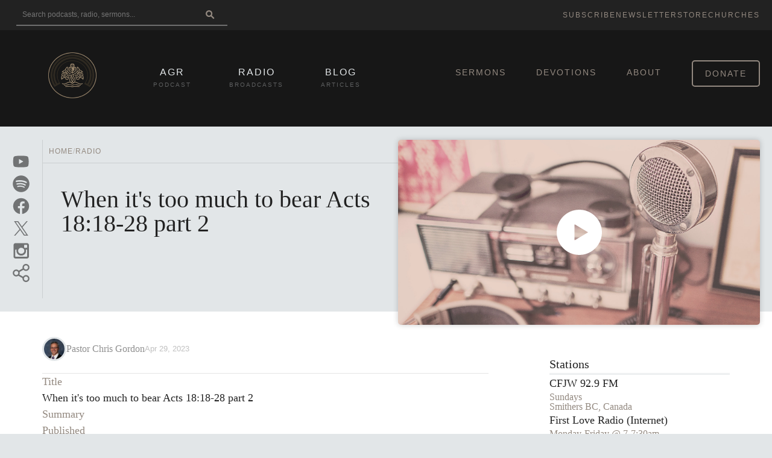

--- FILE ---
content_type: image/svg+xml
request_url: https://agradio.org/static/images/logo-mark-black.svg
body_size: 4527
content:
<svg xmlns="http://www.w3.org/2000/svg" xmlns:xlink="http://www.w3.org/1999/xlink" version="1.1" width="150" height="150" viewBox="0 0 150 150" xml:space="preserve">
<g transform="matrix(2.0806 0 0 2.0806 74.9991 74.999)" id="637867">
<g style="">
		<g transform="matrix(0.0089 0 0 -0.0089 -0.0662 -12.8108)" id="931921">
<path style="stroke: none; stroke-width: 1; stroke-dasharray: none; stroke-linecap: butt; stroke-dashoffset: 0; stroke-linejoin: miter; stroke-miterlimit: 4; is-custom-font: none; font-file-url: none; fill: rgb(0,0,0); fill-rule: nonzero; opacity: 0.56;" transform=" translate(-3314.5, -6814.3161)" d="M 3092 7881 c -97 -45 -166 -128 -204 -242 c -20 -58 -22 -84 -20 -276 l 1 -213 l -165 0 l -165 0 l 3 -322 c 5 -359 8 -383 75 -516 c 58 -116 196 -252 323 -318 c 19 -10 96 -43 170 -74 l 135 -56 l 3 -67 c 2 -37 5 -67 7 -67 c 2 0 29 9 60 21 c 60 22 85 49 85 91 c 0 36 18 47 162 101 c 157 59 217 96 318 197 c 172 171 210 315 210 798 l 0 222 l -164 0 l -164 0 l -4 238 l -3 237 l -33 67 c -36 74 -96 133 -170 170 c -43 21 -62 23 -232 26 c -166 2 -189 0 -228 -17 z m 250 -117 l 37 -6 l 3 -72 l 3 -71 l 47 -3 c 32 -2 63 4 93 17 l 45 20 l 15 -30 c 19 -36 18 -37 -45 -85 c -27 -21 -50 -43 -50 -50 c 0 -6 27 -36 60 -67 l 60 -57 l 0 -100 l 0 -100 l -300 0 l -300 0 l 0 109 l 0 109 l 43 17 c 95 38 102 78 26 145 l -51 45 l 18 38 c 10 20 21 37 25 37 c 3 0 27 -12 52 -26 c 35 -19 57 -24 94 -22 l 48 3 l -3 78 c -4 86 -5 85 80 71 z m -237 -734 c 14 -5 27 -15 30 -22 c 2 -7 7 -93 10 -191 c 8 -208 10 -212 119 -267 c 71 -35 81 -51 71 -108 c -10 -62 -14 -64 -78 -47 c -155 40 -239 126 -266 270 c -12 62 -15 332 -5 359 c 7 19 77 22 119 6 z m -238 -195 c 2 -216 8 -261 44 -334 c 40 -80 112 -144 213 -191 c 47 -22 93 -51 106 -67 c 20 -26 22 -35 16 -112 c -4 -47 -8 -87 -11 -89 c -8 -8 -149 40 -216 74 c -186 93 -308 266 -339 480 c -5 38 -10 147 -10 242 l 0 173 l 98 -3 l 97 -3 l 2 -170 z m 1088 58 c 14 -223 -16 -417 -81 -529 c -85 -144 -293 -294 -432 -311 l -52 -6 l 0 81 c 0 116 5 124 106 174 c 97 48 172 110 209 172 c 45 77 57 146 56 336 c 0 109 4 179 11 187 c 7 9 38 13 93 13 l 83 0 l 7 -117 z" stroke-linecap="round"/>
</g>
		<g transform="matrix(0.0089 0 0 -0.0089 0.0663 -18.6324)" id="845393">
<path style="stroke: none; stroke-width: 1; stroke-dasharray: none; stroke-linecap: butt; stroke-dashoffset: 0; stroke-linejoin: miter; stroke-miterlimit: 4; is-custom-font: none; font-file-url: none; fill: rgb(0,0,0); fill-rule: nonzero; opacity: 0.56;" transform=" translate(-3330.8038, -7467.7544)" d="M 3270 7518 c -6 -24 -13 -49 -16 -57 c -4 -13 13 -81 21 -81 c 15 0 113 50 124 63 c 21 27 5 64 -37 86 c -75 37 -80 37 -92 -11 z" stroke-linecap="round"/>
</g>
		<g transform="matrix(0.0089 0 0 -0.0089 -1.2769 -16.9763)" id="717977">
<path style="stroke: none; stroke-width: 1; stroke-dasharray: none; stroke-linecap: butt; stroke-dashoffset: 0; stroke-linejoin: miter; stroke-miterlimit: 4; is-custom-font: none; font-file-url: none; fill: rgb(0,0,0); fill-rule: nonzero; opacity: 0.56;" transform=" translate(-3179.5531, -7281.2667)" d="M 3122 7316 c -31 -29 -35 -38 -26 -53 c 14 -22 54 -43 99 -50 c 50 -8 79 19 71 66 c -12 78 -80 96 -144 37 z" stroke-linecap="round"/>
</g>
		<g transform="matrix(0.0089 0 0 -0.0089 1.1124 -16.901)" id="534804">
<path style="stroke: none; stroke-width: 1; stroke-dasharray: none; stroke-linecap: butt; stroke-dashoffset: 0; stroke-linejoin: miter; stroke-miterlimit: 4; is-custom-font: none; font-file-url: none; fill: rgb(0,0,0); fill-rule: nonzero; opacity: 0.56;" transform=" translate(-3448.5426, -7272.8135)" d="M 3390 7339 c -34 -14 -34 -12 -6 -68 c 37 -72 80 -90 127 -53 c 29 24 30 75 2 103 c -23 24 -87 33 -123 18 z" stroke-linecap="round"/>
</g>
		<g transform="matrix(0.0089 0 0 -0.0089 0.0404 0.198)" id="419533">
<path style="stroke: none; stroke-width: 1; stroke-dasharray: none; stroke-linecap: butt; stroke-dashoffset: 0; stroke-linejoin: miter; stroke-miterlimit: 4; is-custom-font: none; font-file-url: none; fill: rgb(0,0,0); fill-rule: nonzero; opacity: 0.56;" transform=" translate(-3323.3594, -5351.4058)" d="M 2230 7234 c -205 -167 -387 -390 -465 -569 c -17 -41 -38 -81 -45 -90 c -7 -9 -63 -40 -124 -70 c -138 -66 -257 -150 -368 -260 c -97 -95 -183 -204 -171 -216 c 5 -5 118 -27 253 -50 c 245 -41 386 -51 535 -39 c 84 7 114 -9 178 -93 c 31 -40 67 -83 81 -96 c 33 -31 34 -53 4 -46 c -13 2 -144 34 -293 71 c -312 77 -429 89 -545 60 c -107 -27 -188 -96 -218 -185 c -17 -47 -15 -137 4 -248 l 16 -94 l -40 -88 c -22 -47 -50 -127 -62 -176 c -50 -194 -14 -485 76 -622 l 15 -24 l 52 68 c 119 157 262 268 408 317 c 84 28 197 47 228 39 c 23 -6 45 -49 62 -118 c 34 -148 117 -248 236 -285 c 111 -34 204 -23 322 40 c 111 60 205 192 245 347 c 16 61 35 222 36 293 c 0 70 3 70 -266 -36 c -137 -53 -261 -106 -276 -116 c -29 -20 -52 -79 -46 -114 c 3 -20 11 -19 218 37 c 118 32 218 58 222 59 c 11 0 -21 -98 -53 -166 c -104 -221 -344 -285 -466 -125 c -45 58 -67 138 -60 217 c 9 113 73 190 238 286 c 170 99 386 208 413 208 c 14 0 75 -21 134 -46 c 59 -25 157 -63 219 -83 c 62 -20 112 -39 113 -43 c 0 -11 -81 -137 -161 -249 c -130 -181 -199 -371 -199 -545 c 0 -85 20 -208 54 -321 l 24 -83 l -42 0 c -63 -1 -187 -25 -273 -54 c -43 -14 -188 -81 -323 -149 c -265 -133 -400 -184 -525 -196 c -103 -10 -214 4 -289 35 c -103 43 -122 47 -154 30 c -16 -8 -37 -27 -47 -42 c -17 -27 -17 -28 6 -47 c 42 -34 162 -87 234 -102 c 145 -31 334 -14 523 46 c 121 39 239 94 425 198 c 216 120 302 151 423 151 c 154 0 284 -70 474 -256 c 64 -63 120 -114 125 -114 c 4 0 59 50 122 110 c 194 188 309 250 478 258 c 130 5 180 -11 387 -129 c 274 -157 492 -245 667 -270 c 99 -14 281 -7 358 14 c 72 20 152 59 193 95 c 31 26 33 31 21 46 c -21 25 -66 46 -99 46 c -16 0 -58 -11 -93 -24 c -35 -13 -101 -32 -147 -42 c -79 -17 -86 -17 -185 0 c -161 28 -237 57 -525 200 c -291 145 -387 181 -506 192 c -42 4 -80 12 -86 19 c -6 8 -1 51 17 131 c 21 97 26 145 27 259 c 0 125 -3 150 -28 230 c -38 124 -95 227 -198 356 c -47 60 -91 124 -97 142 c -5 17 -15 91 -21 162 c -7 72 -20 154 -31 184 c -10 30 -18 56 -16 57 c 1 1 43 18 92 37 c 276 106 513 277 671 482 c 31 41 61 75 65 75 c 13 0 179 -112 179 -121 c 0 -4 -81 -85 -180 -180 c -99 -95 -177 -176 -173 -180 c 5 -4 44 -20 88 -35 c 70 -25 94 -28 195 -27 c 109 0 129 4 395 72 c 266 69 285 72 370 69 c 67 -3 101 -10 132 -26 c 61 -32 73 -62 73 -180 l 0 -100 l -87 38 c -49 21 -126 47 -173 59 c -103 26 -317 47 -383 37 l -47 -7 l 0 -60 c 0 -200 104 -389 239 -432 c 99 -32 261 -17 344 31 c 15 9 27 20 27 25 c 0 5 -14 29 -32 55 c -17 26 -32 48 -32 49 c -1 1 -26 -7 -56 -17 c -66 -23 -170 -26 -208 -6 c -53 28 -96 87 -127 177 l -14 39 l 42 0 c 119 0 315 -49 430 -107 c 66 -33 70 -37 103 -106 c 19 -40 41 -106 50 -147 c 15 -75 25 -312 13 -325 c -4 -3 -47 23 -95 59 c -184 137 -370 206 -550 206 c -70 0 -68 -2 -125 86 c -45 70 -148 172 -230 226 c -91 60 -462 239 -492 237 c -6 0 -73 -31 -147 -67 l -135 -67 l -3 -77 c -2 -43 0 -78 3 -78 c 3 0 40 18 83 39 c 89 45 170 71 222 71 c 41 0 172 -54 325 -133 c 77 -41 119 -71 191 -140 c 141 -134 168 -204 121 -317 c -73 -177 -175 -240 -311 -194 c -57 20 -144 97 -182 162 c -22 38 -87 213 -81 218 c 1 1 49 -14 106 -33 c 88 -30 340 -87 348 -79 c 1 1 -7 20 -18 42 c -40 74 -73 99 -212 154 c -73 29 -184 78 -247 109 c -63 31 -119 57 -123 59 c -10 5 0 -152 19 -280 c 25 -177 74 -287 171 -379 c 115 -109 263 -152 400 -115 c 137 37 219 137 258 319 c 21 97 28 102 135 87 c 201 -28 343 -113 520 -312 c 47 -53 88 -97 91 -97 c 4 -1 16 22 28 49 c 108 250 107 500 -2 760 c -34 82 -35 88 -23 300 l 7 135 l -28 50 c -34 60 -75 89 -167 118 c -128 40 -237 28 -670 -74 c -235 -55 -229 -54 -225 -41 c 2 6 44 58 93 116 c 64 76 99 109 123 117 c 23 7 81 9 176 4 c 80 -3 192 -2 257 4 c 102 9 404 55 438 67 c 21 7 -41 86 -168 214 c -127 128 -265 227 -393 283 c -42 19 -85 41 -96 51 c -11 10 -44 68 -74 129 c -62 125 -141 239 -243 347 c -88 93 -220 210 -238 210 c -16 0 -76 -129 -105 -225 c -51 -176 -66 -418 -36 -600 c 32 -197 19 -241 -114 -378 c -174 -180 -323 -275 -616 -395 c -229 -94 -414 -178 -437 -199 c -10 -9 -23 -33 -28 -53 c -6 -21 -17 -43 -26 -51 c -20 -16 -43 -8 -249 88 c -88 41 -174 76 -191 76 c -48 1 -440 -196 -541 -272 c -79 -59 -158 -150 -191 -218 c -19 -40 -46 -50 -157 -57 c -183 -11 -358 -87 -554 -238 c -13 -10 -28 -18 -32 -18 c -12 0 -11 238 1 319 c 19 135 97 240 209 282 c 114 42 412 101 429 84 c 9 -9 -94 -178 -125 -206 c -55 -48 -98 -48 -256 -2 c -12 4 -32 -9 -62 -41 c -25 -25 -45 -50 -45 -55 c 0 -14 112 -59 179 -71 c 35 -6 87 -9 115 -5 c 68 8 167 57 205 101 c 66 74 109 195 126 351 l 7 61 l -69 8 c -138 15 -383 -27 -555 -94 l -78 -30 l -6 34 c -3 19 -4 63 -2 99 c 3 55 8 69 33 96 c 85 90 174 91 520 10 c 367 -87 410 -94 486 -87 c 64 6 151 30 203 58 l 26 13 l -183 174 c -100 96 -183 177 -184 180 c -4 9 162 111 180 111 c 8 0 44 -35 80 -77 c 116 -139 238 -245 394 -342 c 113 -70 178 -101 212 -101 c 28 0 122 55 128 75 c 2 6 -49 36 -112 68 c -222 112 -369 224 -494 376 c -106 127 -108 133 -81 255 c 31 139 38 357 16 486 c -19 111 -64 256 -109 354 l -32 69 l -35 -29 z m 2266 -271 c 102 -107 264 -333 264 -368 c 0 -7 -46 -28 -102 -49 c -171 -63 -205 -96 -173 -172 c 18 -43 15 -43 167 15 c 90 35 118 41 181 41 c 91 0 146 -18 218 -73 c 30 -23 111 -84 179 -136 c 142 -109 144 -101 -27 -126 c -70 -10 -159 -15 -250 -13 l -142 3 l 40 84 c 21 46 39 91 39 101 c 0 19 -19 38 -73 68 l -37 22 l -62 -125 c -35 -69 -66 -125 -71 -125 c -9 0 -197 143 -234 179 c -13 12 -26 34 -30 49 c -5 15 -8 124 -8 242 c 0 188 3 230 25 333 c 13 64 26 117 28 117 c 2 0 33 -30 68 -67 z m -2226 -203 c 5 -63 10 -177 10 -253 c 0 -152 -7 -180 -60 -240 c -40 -46 -169 -127 -202 -127 c -31 0 -45 16 -99 113 c -53 94 -68 105 -112 80 c -43 -26 -47 -74 -12 -166 c 14 -37 25 -72 25 -77 c 0 -25 -371 -6 -473 24 l -41 12 l 116 99 c 182 156 275 204 396 205 c 79 0 154 -21 254 -71 c 43 -22 79 -39 81 -39 c 9 0 28 143 21 150 c -5 4 -66 29 -136 55 c -70 26 -133 52 -140 56 c -32 20 128 255 254 374 l 73 69 l 17 -74 c 10 -41 22 -127 28 -190 z m 1110 -1325 c 37 -19 63 -56 99 -142 c 20 -46 26 -70 18 -75 c -6 -3 -41 9 -79 28 c -86 44 -92 43 -83 -3 c 11 -58 23 -75 142 -196 c 149 -152 218 -260 282 -442 c 57 -161 58 -264 5 -487 c -32 -134 -54 -182 -94 -203 c -51 -26 -82 -19 -154 35 c -49 38 -66 57 -66 74 c 0 14 20 66 45 118 c 56 116 85 228 85 327 c 0 164 -44 249 -228 443 c -160 169 -186 215 -186 323 c 0 58 5 79 28 123 c 47 84 116 113 186 77 z m -210 -540 c 21 -26 14 -69 -25 -142 c -62 -117 -78 -187 -72 -316 c 5 -124 17 -165 93 -327 c 26 -55 45 -102 43 -103 c -68 -53 -181 -127 -192 -127 c -19 0 -42 32 -100 140 c -71 132 -92 213 -92 350 c 0 100 4 127 29 202 c 31 96 98 219 177 328 l 51 70 l 37 -29 c 21 -17 44 -37 51 -46 z m 208 -206 c 18 -29 37 -70 43 -89 c 18 -63 22 -167 10 -232 c -13 -64 -84 -228 -100 -228 c -13 0 -66 87 -92 150 c -19 46 -23 74 -23 170 c -1 104 2 120 25 170 c 30 64 76 122 93 117 c 6 -2 26 -28 44 -58 z m 16 -827 c 61 -42 64 -53 26 -101 c -43 -53 -76 -74 -105 -67 c -13 3 -49 27 -80 52 l -57 46 l 38 39 c 44 45 92 70 119 63 c 11 -3 38 -18 59 -32 z" stroke-linecap="round"/>
</g>
		<g transform="matrix(0.0089 0 0 -0.0089 -0.0379 18.4085)" id="231288">
<path style="stroke: none; stroke-width: 1; stroke-dasharray: none; stroke-linecap: butt; stroke-dashoffset: 0; stroke-linejoin: miter; stroke-miterlimit: 4; is-custom-font: none; font-file-url: none; fill: rgb(0,0,0); fill-rule: nonzero; opacity: 0.56;" transform=" translate(-3315.7058, -3297.8034)" d="M 2510 3435 c -47 -7 -182 -36 -300 -64 c -268 -62 -395 -81 -543 -81 l -116 0 l -6 -47 c -4 -27 -9 -55 -11 -64 c -6 -22 33 -29 158 -29 c 131 0 250 18 586 90 c 369 79 521 103 599 96 c 78 -7 194 -51 270 -103 c 88 -60 121 -75 168 -75 c 44 0 61 7 205 85 c 205 110 326 118 650 43 c 293 -68 581 -125 684 -136 c 78 -8 230 1 243 14 c 2 2 1 31 -3 64 l -6 60 l -152 4 c -158 5 -149 4 -666 115 c -166 35 -185 37 -355 37 c -168 0 -186 -2 -269 -27 c -48 -15 -137 -48 -197 -72 c -59 -25 -121 -45 -137 -45 c -16 0 -63 15 -104 34 c -110 50 -214 86 -296 102 c -90 17 -287 17 -402 -1 z" stroke-linecap="round"/>
</g>
		<g transform="matrix(0.0089 0 0 -0.0089 0.0999 21.4132)" id="427504">
<path style="stroke: none; stroke-width: 1; stroke-dasharray: none; stroke-linecap: butt; stroke-dashoffset: 0; stroke-linejoin: miter; stroke-miterlimit: 4; is-custom-font: none; font-file-url: none; fill: rgb(0,0,0); fill-rule: nonzero; opacity: 0.56;" transform=" translate(-3332, -2959.4635)" d="M 2880 3074 c -14 -2 -216 -13 -450 -24 c -234 -11 -440 -23 -457 -26 l -33 -6 l 0 -67 l 0 -66 l 503 29 l 502 29 l 82 -37 c 181 -81 326 -86 535 -15 l 123 41 l 310 -12 c 170 -6 375 -15 455 -20 c 80 -5 166 -10 192 -10 l 47 0 l 17 58 c 9 31 17 62 18 67 c 0 6 -65 12 -169 16 c -93 3 -334 14 -535 24 l -365 19 l -121 -43 c -194 -66 -294 -66 -440 5 c -74 35 -148 49 -214 38 z" stroke-linecap="round"/>
</g>
</g>
</g>
</svg>

--- FILE ---
content_type: image/svg+xml
request_url: https://agradio.org/static/icons/book.svg
body_size: 1198
content:
<?xml version="1.0" encoding="utf-8"?><!-- Uploaded to: SVG Repo, www.svgrepo.com, Generator: SVG Repo
Mixer Tools -->
<svg width="800px" height="800px" viewBox="0 0 24 24" fill="none" xmlns="http://www.w3.org/2000/svg">
    <path fill-rule="evenodd" clip-rule="evenodd"
        d="M23 4C23 3.11596 21.855 2.80151 21.0975 2.59348C21.0279 2.57437 20.9616 2.55615 20.8997 2.53848C19.9537 2.26818 18.6102 2 17 2C15.2762 2 13.8549 2.574 12.8789 3.13176C12.7296 3.21707 12.5726 3.33492 12.4307 3.44143C12.2433 3.58215 12.0823 3.70308 12 3.70308C11.9177 3.70308 11.7567 3.58215 11.5693 3.44143C11.4274 3.33492 11.2704 3.21707 11.1211 3.13176C10.1451 2.574 8.72378 2 7 2C5.38978 2 4.0463 2.26818 3.10028 2.53848C3.04079 2.55547 2.97705 2.57302 2.91016 2.59144C2.156 2.79911 1 3.11742 1 4V17C1 17.3466 1.17945 17.6684 1.47427 17.8507C1.94329 18.1405 2.56224 17.8868 3.11074 17.662C3.30209 17.5835 3.48487 17.5086 3.64972 17.4615C4.4537 17.2318 5.61022 17 7 17C8.2613 17 9.20554 17.4161 9.9134 17.8517C10.0952 17.9636 10.279 18.1063 10.4676 18.2527C10.9338 18.6148 11.4298 19 12 19C12.5718 19 13.0653 18.6162 13.5307 18.2543C13.7195 18.1074 13.9037 17.9642 14.0866 17.8517C14.7945 17.4161 15.7387 17 17 17C18.3898 17 19.5463 17.2318 20.3503 17.4615C20.5227 17.5108 20.7099 17.5898 20.9042 17.6719C21.4443 17.9 22.0393 18.1513 22.5257 17.8507C22.8205 17.6684 23 17.3466 23 17V4ZM3.33252 4.55749C3.13163 4.62161 3 4.81078 3 5.02166V14.8991C3 15.233 3.32089 15.4733 3.64547 15.3951C4.53577 15.1807 5.67777 15 7 15C8.76309 15 10.0794 15.5994 11 16.1721V5.45567C10.7989 5.29593 10.5037 5.08245 10.1289 4.86824C9.35493 4.426 8.27622 4 7 4C5.41509 4 4.12989 4.30297 3.33252 4.55749ZM17 15C15.2369 15 13.9206 15.5994 13 16.1721V5.45567C13.2011 5.29593 13.4963 5.08245 13.8711 4.86824C14.6451 4.426 15.7238 4 17 4C18.5849 4 19.8701 4.30297 20.6675 4.55749C20.8684 4.62161 21 4.81078 21 5.02166V14.8991C21 15.233 20.6791 15.4733 20.3545 15.3951C19.4642 15.1807 18.3222 15 17 15Z"
        fill="#FFFFFF" />
    <path
        d="M2.08735 20.4087C1.86161 19.9047 2.08723 19.3131 2.59127 19.0873C3.05951 18.8792 3.54426 18.7043 4.0318 18.5478C4.84068 18.2883 5.95911 18 7 18C8.16689 18 9.16285 18.6289 9.88469 19.0847C9.92174 19.1081 9.95807 19.131 9.99366 19.1534C10.8347 19.6821 11.4004 20 12 20C12.5989 20 13.1612 19.6829 14.0012 19.1538C14.0357 19.1321 14.0708 19.1099 14.1066 19.0872C14.8291 18.6303 15.8257 18 17 18C18.0465 18 19.1647 18.2881 19.9732 18.548C20.6992 18.7814 21.2378 19.0122 21.3762 19.073C21.8822 19.2968 22.1443 19.8943 21.9118 20.4105C21.6867 20.9106 21.0859 21.1325 20.5874 20.9109C20.1883 20.7349 19.7761 20.5855 19.361 20.452C18.6142 20.2119 17.7324 20 17 20C16.4409 20 15.9037 20.3186 15.0069 20.8841C14.2635 21.3529 13.2373 22 12 22C10.7619 22 9.73236 21.3521 8.98685 20.8829C8.08824 20.3173 7.55225 20 7 20C6.27378 20 5.39222 20.2117 4.64287 20.4522C4.22538 20.5861 3.80974 20.7351 3.4085 20.9128C2.9045 21.1383 2.31305 20.9127 2.08735 20.4087Z"
        fill="#FFFFFF" />
</svg>